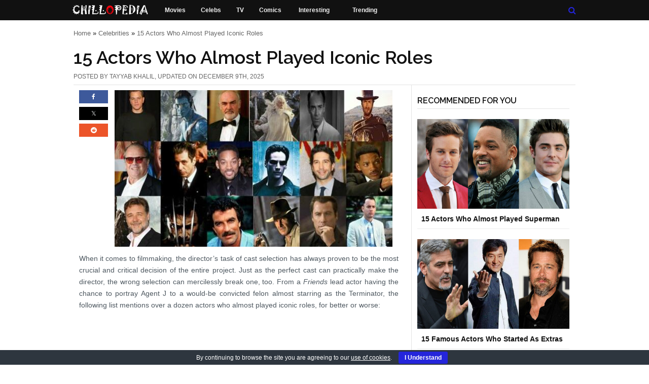

--- FILE ---
content_type: text/html; charset=UTF-8
request_url: https://chillopedia.com/15-actors-who-almost-played-iconic-roles/
body_size: 17754
content:
<!DOCTYPE html>
<html dir="ltr" lang="en-US">
    <meta charset="UTF-8" />
    <meta name="viewport" content="width=device-width, initial-scale=1.0" />	
    <title>15 Actors Who Almost Played Iconic Roles</title>
            <style>body,html{font-family:verdana,arial,tahoma,sans-serif!important;font-size:9pt!important;margin:0!important;line-height:16pt!important;width:100%!important;}body{background:#fff;color:#111;padding:0;margin:0;font-weight:400;font-style:normal;line-height:1.5;position:relative;cursor:auto;font-family:verdana,arial,tahoma,sans-serif!important;font-size:9pt!important;margin:0!important;line-height:16pt!important;width:100%!important;}#head{overflow:hidden;margin:0;padding:0;color:#111;background-color:#111}#menu{width:auto;max-width:990px;margin:0 auto;padding:0}.hide-for-large-and-medium{display:none}.slicknav_menu{font-size:16px;font-family:Raleway,sans-serif;box-sizing:border-box;padding:5px}.slicknav_btn{margin:5px 5px 6px;text-decoration:none;text-shadow:0 1px 1px red;-webkit-border-radius:4px;-moz-border-radius:4px;border-radius:4px;background-color:#111;position:relative;display:block;vertical-align:middle;float:right;padding:.438em .625em;line-height:1.125em;cursor:pointer}.slicknav_nav{color:#fff;margin:0;padding:0;font-size:.875em;list-style:none;overflow:hidden}#box{margin:0 auto;padding:0;float:none;overflow:hidden;clear:both;background:#fff;display:block;position:relative}#content,.single-content-row{max-width:990px!important;margin:0 auto}.row{width:100%;max-width:62.5em;margin:0 auto}.page-container,.index-container{max-width:630px}.small-12{width:100%}.columns{position:relative;padding-left:.9375em;padding-right:.9375em;float:left;padding-left:.9375em;padding-right:.9375em;width:100%;float:left}#content .single{padding:25px 0;margin:0!important;max-width:630px}.sidebar-container{min-width:300px;box-sizing:content-box;border-left: 1px solid #e3e3e3}button#euCookieAcceptWP{margin:0 10px;line-height:20px;background:#2425DB;border:none;color:#fff;padding:2px 12px;border-radius:3px;cursor:pointer;font-size:12px;font-weight:700}#eu-cookie-bar{display:none;direction:ltr;color:#fff;min-height:20px;position:fixed;left:0;bottom:0;width:100%;z-index:99999;padding:3px 20px 2px;background-color:#2e363f;text-align:center;font-size:12px}@media only screen and (min-width:768px) and (max-width:2560px){#social_side_links{display:block!important}.slicknav_menu{display:none!important}}@media only screen and (min-width:64.063em){.large-9{width:75%}.columns{position:relative;padding-left:.9375em;padding-right:.9375em;float:left}}@media only screen and (min-width:40.063em){.medium-9{width:75%}.columns{position:relative;padding-left:.9375em;padding-right:.9375em;float:left}}@media only screen and (min-width:64.063em){.large-3{width:25%}}@media only screen and (min-width:64.063em){.large-7{width:58.33333%}}@media only screen and (min-width:64.063em){.large-5{width:41.66667%}}#menu-item-46351 a{padding:10px 15px!important}#menu-item-34164{min-width:106px}#menu-item-36166{min-width:78px}#menu-item-46351{min-width:184px}@media only screen and (min-width: 0px) and (max-width: 479px){header{position:fixed;width:100%;top:0px;z-index:999}#box{padding:47px 0 0 0!important}.search-title-h2{max-width:90%;line-height:1.5}.page-container .single h1{padding:25px 0 5px 0!important}.author-container-in-author-archive h1{padding:0 0 10px 0!important;}.author-description-in-author-archive{font-size:13px!important;min-height:125px;overflow-wrap:break-word}.author-container-in-author-archive{padding:20px 20px 75px!important}#ad-container2,#ad-container3{min-height:280px!important;padding:20px 0}#ad-container1{min-height:280px!important;padding:0 0 40px}.social-shares-block-shortcode{height:30px!important}.post-content-container{padding:0 10px!important;max-width:93%!important}.single-content-row .single{margin:0!important;padding:0!important}#breadcrumbs{padding:0 10px 0 12px !important;min-height:30px!important;letter-spacing:1px;margin:0!important;font-size:14px!important}.post-top-info-main-container{padding-top:20px}#inf{border:none!important;min-height:42.66px;margin:0!important;font-size:14px!important;padding:0 10px!important}.post-top-info-main-container h1{line-height:1.5;min-height:38px!important;padding:0 0 0 10px !important;font-size:1.6rem;margin:20px 0!important}.first-image-adjustment{max-width:100%!important;height:auto!important;max-height:338px;min-height:194px;padding:0!important;margin-top:0}#megaMenu-sticky-wrapper{display:none!important}header,#head,#menu{min-height:47px!important}}.search-menu-container .nav-over{display:none}.skip{position:absolute;top:-1000px;left:-1000px;height:1px;width:1px;text-align:left;overflow:hidden}#menu-mother-menu li{float:left;margin-right:30px}@media(min-width:480px){.author-description-in-author-archive{padding:15px 0 0 0;font-size:1.2em!important}.single-content-row .post-content-container .single{padding:10px 0!important}#ad-container1,#ad-container2,#ad-container3{min-height:360px!important;padding:20px 0}.post-title-heading{min-height:45px}#breadcrumbs{min-height:21px}.first-image-adjustment{width:548px!important;height:auto!important;max-height:338px;padding:0!important;margin-top:0}header,#head,#menu{height:40px}}.social-shares-block-shortcode{min-height:30px;min-width:57px}#megaMenu.megaResponsive ul.megaMenu > li.menu-item{background:#111!important;height:39px}.single-content-row{display:flex;flex-direction:row}.post-content-container{position:relative;max-width:630px;padding-left:11px;padding-right:25px}.single-sidebar-border-container{border-left:1px solid #e3e3e3;padding-left:.9375em;padding-right:.9375em}.single-sidebar-container{max-width:300px}.recent-posts-sidebar-widget{min-height:500px}.global-listing-container .single{border-bottom:1px solid #e3e3e3;padding-bottom:25px}.author-container-in-author-archive{max-width:1030px;padding:20px 20px 100px;position:relative;margin:0 auto;min-height:212px}.author-gravatar-in-author-archive img{float:left;margin-right:15px;width:150px;height:150px}.author-description-in-author-archive{margin-left:165px;line-height:1.6em!important;color:#4e5860}.archive-container .single{padding:35px 0!important}.archive-sidebar-container{padding-top: 40px}.single-sidebar-border-container h3{padding-top:20px !important}.author-sidebar-container{padding-top: 5px}.search-sidebar-container{padding-top: 25px}.page-sidebar-container{padding-top:50px}.search-container .single,.author-container .single{padding:35px 0!important}.search-container .single:first-of-type,.author-container .single:first-of-type{padding-top:25px!important}.page-container h1{padding: 0 0 5px 0;border-bottom:1px solid #e3e3e3}.single p{text-align:justify;font-size:1.2em!important;line-height:1.6em!important;color:#4e5860}#content .single p{margin:12px 0}.search-title-h2{padding:10px 0 25px 0}.search-container h1{padding:0!important}.search-container{padding:20px 0 0 0}h1{font-size:3rem!important;line-height:1.25!important;font-family:Raleway,sans-serif;margin:0!important}.inf{text-transform:uppercase;font-size:12px;padding:5px 0;border-bottom:1px solid #e3e3e3;color:#666}.index-sidebar-container{padding-top:20px}.nf-container{padding-top:20px}</style>
        <link rel="preconnect" href="https://fonts.googleapis.com" />
    <link rel="preconnect" href="https://fonts.gstatic.com" crossorigin />
    <!-- Google Font Start -->
    <link
        rel="preload"
        href="https://fonts.googleapis.com/css2?family=Raleway:wght@300;400;500;600&display=swap"
        as="style"
        onload="this.onload = null;this.rel = 'stylesheet'"
        />
    <noscript>
    <link
        href="https://fonts.googleapis.com/css2?family=Raleway:wght@300;400;500;600&display=swap"
        rel="stylesheet"
        type="text/css"
        />
    </noscript>
    <!-- Google Font End -->
        <!-- Stylesheet Start -->
    <link
        rel="preload"
        href="/wp-content/themes/chillopedia-theme/style.css?v=291"
        as="style"
        onload="this.onload = null;this.rel = 'stylesheet'"
        />
    <noscript>
    <link
        href="/wp-content/themes/chillopedia-theme/style.css?v=291"
        rel="stylesheet"
        type="text/css"
        />
    </noscript>
    <!-- Stylesheet End --> 

        <link rel="alternate" type="application/rss+xml" title="Chillopedia RSS Feed" href="https://chillopedia.com/feed/" />
    <link rel="shortcut icon" href="/favicon.ico" type="image/vnd.microsoft.icon" />
    <link rel="icon" href="/favicon.ico" type="image/x-ico" />
    <meta name='robots' content='index, follow, max-image-preview:large, max-snippet:-1, max-video-preview:-1' />
	<style>img:is([sizes="auto" i], [sizes^="auto," i]) { contain-intrinsic-size: 3000px 1500px }</style>
	<!-- Google tag (gtag.js) consent mode dataLayer added by Site Kit -->
<script type="text/javascript" id="google_gtagjs-js-consent-mode-data-layer">
/* <![CDATA[ */
window.dataLayer = window.dataLayer || [];function gtag(){dataLayer.push(arguments);}
gtag('consent', 'default', {"ad_personalization":"denied","ad_storage":"denied","ad_user_data":"denied","analytics_storage":"denied","functionality_storage":"denied","security_storage":"denied","personalization_storage":"denied","region":["AT","BE","BG","CH","CY","CZ","DE","DK","EE","ES","FI","FR","GB","GR","HR","HU","IE","IS","IT","LI","LT","LU","LV","MT","NL","NO","PL","PT","RO","SE","SI","SK"],"wait_for_update":500});
window._googlesitekitConsentCategoryMap = {"statistics":["analytics_storage"],"marketing":["ad_storage","ad_user_data","ad_personalization"],"functional":["functionality_storage","security_storage"],"preferences":["personalization_storage"]};
window._googlesitekitConsents = {"ad_personalization":"denied","ad_storage":"denied","ad_user_data":"denied","analytics_storage":"denied","functionality_storage":"denied","security_storage":"denied","personalization_storage":"denied","region":["AT","BE","BG","CH","CY","CZ","DE","DK","EE","ES","FI","FR","GB","GR","HR","HU","IE","IS","IT","LI","LT","LU","LV","MT","NL","NO","PL","PT","RO","SE","SI","SK"],"wait_for_update":500};
/* ]]> */
</script>
<!-- End Google tag (gtag.js) consent mode dataLayer added by Site Kit -->

	<!-- This site is optimized with the Yoast SEO plugin v26.7 - https://yoast.com/wordpress/plugins/seo/ -->
	<meta name="description" content="From having the chance to portray Agent J to almost starring as Terminator, here are the 15 actors who almost played iconic roles." />
	<link rel="canonical" href="https://chillopedia.com/15-actors-who-almost-played-iconic-roles/" />
	<meta property="og:locale" content="en_US" />
	<meta property="og:type" content="article" />
	<meta property="og:title" content="15 Actors Who Almost Played Iconic Roles" />
	<meta property="og:description" content="From having the chance to portray Agent J to almost starring as Terminator, here are the 15 actors who almost played iconic roles." />
	<meta property="og:url" content="https://chillopedia.com/15-actors-who-almost-played-iconic-roles/" />
	<meta property="og:site_name" content="Chillopedia" />
	<meta property="article:publisher" content="https://www.facebook.com/chillopedia" />
	<meta property="article:author" content="https://www.facebook.com/tadoubleyab" />
	<meta property="article:published_time" content="2014-10-11T09:46:48+00:00" />
	<meta property="article:modified_time" content="2025-12-09T06:26:59+00:00" />
	<meta property="og:image" content="https://chillopedia.com/wp-content/uploads/2014/10/actors-who-almost-played-iconic-roles.jpg" />
	<meta property="og:image:width" content="550" />
	<meta property="og:image:height" content="325" />
	<meta property="og:image:type" content="image/jpeg" />
	<meta name="author" content="Tayyab Khalil" />
	<meta name="twitter:card" content="summary_large_image" />
	<meta name="twitter:creator" content="@chillopedia" />
	<meta name="twitter:site" content="@chillopedia" />
	<meta name="twitter:label1" content="Written by" />
	<meta name="twitter:data1" content="Tayyab Khalil" />
	<meta name="twitter:label2" content="Est. reading time" />
	<meta name="twitter:data2" content="15 minutes" />
	<script type="application/ld+json" class="yoast-schema-graph">{"@context":"https://schema.org","@graph":[{"@type":"Article","@id":"https://chillopedia.com/15-actors-who-almost-played-iconic-roles/#article","isPartOf":{"@id":"https://chillopedia.com/15-actors-who-almost-played-iconic-roles/"},"author":{"name":"Tayyab Khalil","@id":"https://chillopedia.com/#/schema/person/7030fe09b2e74b9f53fea50c105ba776"},"headline":"15 Actors Who Almost Played Iconic Roles","datePublished":"2014-10-11T09:46:48+00:00","dateModified":"2025-12-09T06:26:59+00:00","mainEntityOfPage":{"@id":"https://chillopedia.com/15-actors-who-almost-played-iconic-roles/"},"wordCount":2848,"commentCount":0,"image":{"@id":"https://chillopedia.com/15-actors-who-almost-played-iconic-roles/#primaryimage"},"thumbnailUrl":"https://chillopedia.com/wp-content/uploads/2014/10/actors-who-almost-played-iconic-roles.jpg","keywords":["Cornerstone Content","Featured on Homepage"],"articleSection":["Celebrities"],"inLanguage":"en-US","potentialAction":[{"@type":"CommentAction","name":"Comment","target":["https://chillopedia.com/15-actors-who-almost-played-iconic-roles/#respond"]}]},{"@type":"WebPage","@id":"https://chillopedia.com/15-actors-who-almost-played-iconic-roles/","url":"https://chillopedia.com/15-actors-who-almost-played-iconic-roles/","name":"15 Actors Who Almost Played Iconic Roles","isPartOf":{"@id":"https://chillopedia.com/#website"},"primaryImageOfPage":{"@id":"https://chillopedia.com/15-actors-who-almost-played-iconic-roles/#primaryimage"},"image":{"@id":"https://chillopedia.com/15-actors-who-almost-played-iconic-roles/#primaryimage"},"thumbnailUrl":"https://chillopedia.com/wp-content/uploads/2014/10/actors-who-almost-played-iconic-roles.jpg","datePublished":"2014-10-11T09:46:48+00:00","dateModified":"2025-12-09T06:26:59+00:00","author":{"@id":"https://chillopedia.com/#/schema/person/7030fe09b2e74b9f53fea50c105ba776"},"description":"From having the chance to portray Agent J to almost starring as Terminator, here are the 15 actors who almost played iconic roles.","breadcrumb":{"@id":"https://chillopedia.com/15-actors-who-almost-played-iconic-roles/#breadcrumb"},"inLanguage":"en-US","potentialAction":[{"@type":"ReadAction","target":["https://chillopedia.com/15-actors-who-almost-played-iconic-roles/"]}]},{"@type":"ImageObject","inLanguage":"en-US","@id":"https://chillopedia.com/15-actors-who-almost-played-iconic-roles/#primaryimage","url":"https://chillopedia.com/wp-content/uploads/2014/10/actors-who-almost-played-iconic-roles.jpg","contentUrl":"https://chillopedia.com/wp-content/uploads/2014/10/actors-who-almost-played-iconic-roles.jpg","width":550,"height":325,"caption":"Actors Who Almost Played Iconic Roles"},{"@type":"BreadcrumbList","@id":"https://chillopedia.com/15-actors-who-almost-played-iconic-roles/#breadcrumb","itemListElement":[{"@type":"ListItem","position":1,"name":"Home","item":"https://chillopedia.com/"},{"@type":"ListItem","position":2,"name":"Celebrities","item":"https://chillopedia.com/category/celebs/"},{"@type":"ListItem","position":3,"name":"15 Actors Who Almost Played Iconic Roles"}]},{"@type":"WebSite","@id":"https://chillopedia.com/#website","url":"https://chillopedia.com/","name":"Chillopedia","description":"Movies, Celebs, TV, Comics","potentialAction":[{"@type":"SearchAction","target":{"@type":"EntryPoint","urlTemplate":"https://chillopedia.com/?s={search_term_string}"},"query-input":{"@type":"PropertyValueSpecification","valueRequired":true,"valueName":"search_term_string"}}],"inLanguage":"en-US"},{"@type":"Person","@id":"https://chillopedia.com/#/schema/person/7030fe09b2e74b9f53fea50c105ba776","name":"Tayyab Khalil","description":"Tayyab is filled with passion for writing. He also sketches in his free time and currently pursues bachelors degree in Mechanical Engineering from HITEC University, Taxila.","sameAs":["https://www.facebook.com/tadoubleyab"],"url":"https://chillopedia.com/author/tayyab/"}]}</script>
	<!-- / Yoast SEO plugin. -->


<link rel='dns-prefetch' href='//www.googletagmanager.com' />
<link rel='dns-prefetch' href='//pagead2.googlesyndication.com' />
<link rel='dns-prefetch' href='//fundingchoicesmessages.google.com' />
<meta name="generator" content="Site Kit by Google 1.170.0" />
<!-- Google AdSense meta tags added by Site Kit -->
<meta name="google-adsense-platform-account" content="ca-host-pub-2644536267352236">
<meta name="google-adsense-platform-domain" content="sitekit.withgoogle.com">
<!-- End Google AdSense meta tags added by Site Kit -->

<!-- Google AdSense snippet added by Site Kit -->
<script type="text/javascript" async="async" src="https://pagead2.googlesyndication.com/pagead/js/adsbygoogle.js?client=ca-pub-4572619753046144&amp;host=ca-host-pub-2644536267352236" crossorigin="anonymous"></script>

<!-- End Google AdSense snippet added by Site Kit -->
            <script data-ad-client="ca-pub-4572619753046144" async src="https://pagead2.googlesyndication.com/pagead/js/adsbygoogle.js"></script>	    
            	
</head>
<body>
            <a href="#content" class="skip">Skip to main content</a>
       
    <header>
        <div id="head"> 
            <div id="menu"> 
                <div class="slicknav_menu" style="width:100%">
                    <a href="#" aria-label="Mobile Menu Toggle" aria-haspopup="true" tabindex="0" class="slicknav_btn slicknav_collapsed" style="outline: none;">
                        <span class="slicknav_menutxt"></span>
                        <span class="slicknav_icon slicknav_no-text">
                            <span class="slicknav_icon-bar"></span>
                            <span class="slicknav_icon-bar"></span>
                            <span class="slicknav_icon-bar"></span>                             
                        </span>
                    </a>
                    <ul class="slicknav_nav slicknav_hidden" aria-hidden="true" role="menu" style="display: none;">
                        <li><a href="/category/movies-section/" role="menuitem" tabindex="-1">Movies</a></li>
                        <li><a href="/category/celebs/" role="menuitem" tabindex="-1">Celebs</a></li>
                        <li><a href="/category/tv/" role="menuitem" tabindex="-1">TV</a></li>
                        <li><a href="/category/comics/" role="menuitem" tabindex="-1">Comics</a></li>
                        <li><a href="/category/interesting/" role="menuitem" tabindex="-1">Interesting</a></li>
                        <li><a href="/most-popular-posts/" role="menuitem" tabindex="-1">Trending</a></li>
                    </ul>
                </div>                 
                <div id="megaMenu-sticky-wrapper" >
                    <nav id="megaMenu" class="megaMenuContainer wpmega-preset-none megaResponsive megaResponsiveToggle wpmega-withjs megaMenuOnHover megaFullWidth megaMenuHorizontal wpmega-noconflict megaMenu-withjs ubermenu-sticky">
                        <ul id="menu-mother-menu" class="megaMenu">
                            <li id="menu-item-46351" class="chillo-header-logo menu-item menu-item-type-custom menu-item-object-custom ss-nav-menu-item-0 ss-nav-menu-item-depth-0 ss-nav-menu-reg um-flyout-align-center ss-nav-menu-with-img ss-nav-menu-notext">
                                <a href="/">
                                    <img loading="lazy" class="um-img um-img-noresize" width="154" height="23" src="/wp-content/themes/chillopedia-theme/images/chillopedia-logo.png" alt="Chillopedia - Engineering The Difference" title="Chillopedia - Engineering The Difference" />
                                </a>
                            </li>
                            <li id="menu-item-34162" class="menu-item menu-item-type-post_type menu-item-object-page ss-nav-menu-item-2 ss-nav-menu-item-depth-0 ss-nav-menu-reg um-flyout-align-center ss-nav-menu-with-icon"><a href="/category/movies-section/"><span class="wpmega-link-title"> Movies</span></a></li>
                            <li id="menu-item-34161" class="menu-item menu-item-type-post_type menu-item-object-page ss-nav-menu-item-2 ss-nav-menu-item-depth-0 ss-nav-menu-reg um-flyout-align-center ss-nav-menu-with-icon"><a href="/category/celebs/"><span class="wpmega-link-title"> Celebs</span></a></li>	
                            <li id="menu-item-35163" class="menu-item menu-item-type-post_type menu-item-object-page ss-nav-menu-item-2 ss-nav-menu-item-depth-0 ss-nav-menu-reg um-flyout-align-center ss-nav-menu-with-icon"><a href="/category/tv/"><span class="wpmega-link-title"> TV</span></a></li>
                            <li id="menu-item-36166" class="menu-item menu-item-type-post_type menu-item-object-page ss-nav-menu-item-2 ss-nav-menu-item-depth-0 ss-nav-menu-reg um-flyout-align-center ss-nav-menu-with-icon"><a href="/category/comics/"><span class="wpmega-link-title"> Comics</span></a></li>
                            <li id="menu-item-34164" class="menu-item menu-item-type-post_type menu-item-object-page ss-nav-menu-item-2 ss-nav-menu-item-depth-0 ss-nav-menu-reg um-flyout-align-center ss-nav-menu-with-icon"><a href="/category/interesting/"><span class="wpmega-link-title"> Interesting</span></a></li>
                            <li id="menu-item-34187" class="menu-item menu-item-type-post_type menu-item-object-page ss-nav-menu-item-2 ss-nav-menu-item-depth-0 ss-nav-menu-reg um-flyout-align-center ss-nav-menu-with-icon"><a href="/most-popular-posts/"><span class="wpmega-link-title"> Trending</span></a></li>
                            <li id="menu-item-48529" class="header-search-image-top-menu google-search-field menu-item menu-item-type-custom menu-item-object-custom menu-item-has-children mega-with-sub ss-nav-menu-item-5 ss-nav-menu-item-depth-0 ss-nav-menu-mega ss-nav-menu-mega-fullWidth ss-nav-menu-mega-alignCenter ss-nav-menu-mega-floatRight ss-nav-menu-with-img ss-nav-menu-notext ss-nav-menu-nolink ss-override">
                                <div class="wpmega-nonlink uberClearfix">
                                    <div class="header-search-image-container">
                                        <a title="Search" href="#">
                                            <span class="fa fa-search"></span>
                                        </a>
                                    </div>
                                </div>
                            </li>
                        </ul>
                    </nav>
                </div>                
                <ul id="mobile-menu" class="hide-for-large-and-medium">
                    <li><a href="/category/movies-section/">Movies</a></li>
                    <li><a href="/category/celebs/">Celebs</a></li>
                    <li><a href="/category/tv/">TV</a></li>
                    <li><a href="/category/comics/">Comics</a></li>
                    <li><a href="/category/interesting/">Interesting</a></li>
                    <li><a href="/most-popular-posts/">Trending</a></li>
                    <li class="header-search-mobile"><a href="#">Search</a></li>
                </ul>
            </div>           
        </div>
    </header>
    <div class="search-menu-container">
        <div class="nav-over transition nav-show">
            <div class="container transition search">
                <form method="get" action="/?s=" class="search-field">
                    <span class="fa fa-search search-icon-input"></span>
                    <input class="search-input-popup" name="s" type="text" placeholder="Search a keyword..." autocomplete="off">
                </form>
            </div>
        </div>
    </div>   <div id="box">
    <!-- BEGIN content -->  
    <main id="content" role="main"> 
        <div class="post-top-info-main-container">
            <p id="breadcrumbs"><span><span><a href="https://chillopedia.com/">Home</a></span> » <span><a href="https://chillopedia.com/category/celebs/">Celebrities</a></span> » <span class="breadcrumb_last" aria-current="page">15 Actors Who Almost Played Iconic Roles</span></span></p>            <h1 class="post-title-heading">15 Actors Who Almost Played Iconic Roles</h1>
                        <div id="inf" class="inf">
                POSTED BY <a class="single-author-link" href="https://chillopedia.com/author/tayyab/">Tayyab Khalil</a>, UPDATED ON December 9th, 2025                
            </div>  
        </div>
        <div class="single-content-row">
            <div class="post-content-container">            
                                    <article class="single"> 
                        <div class="social-shares-block-shortcode">  <div class="facebook-shares-count-shortcode"><a target="_blank" title="Share on Facebook" href="https://www.facebook.com/share.php?u=https%3A%2F%2Fchillopedia.com%2F15-actors-who-almost-played-iconic-roles%2F&amp;t=15+Actors+Who+Almost+Played+Iconic+Roles"><span class="fa fa-facebook socicon-facebook-small-shortcode"></span></a></div> <div class="twitter-shares-count-shortcode"><a target='_blank' title='Tweet' href='https://twitter.com/share?url=https%3A%2F%2Fchillopedia.com%2F15-actors-who-almost-played-iconic-roles%2F'><span class='fa fa-twitter socicon-twitter-small-shortcode'></span></a></div><div class="reddit-shares-count-shortcode">  <a target="_blank" title="Share on Reddit" href="https://reddit.com/submit?url=https%3A%2F%2Fchillopedia.com%2F15-actors-who-almost-played-iconic-roles%2F&amp;title=15+Actors+Who+Almost+Played+Iconic+Roles"><span class="fa fa-reddit socicon-reddit-small-shortcode"></span></a></div> </div> 
                        <div class="texty">
                                                                        <img decoding="async" class="alignnone size-post-title-image wp-image-84522 first-image-adjustment st-fi-placement" src="https://chillopedia.com/wp-content/uploads/2014/10/actors-who-almost-played-iconic-roles-548x309.jpg" alt="Actors Who Almost Played Iconic Roles" title="15 Actors Who Almost Played Iconic Roles" width="548" height="309" />
                                            <p>When it comes to filmmaking, the director’s task of cast selection has always proven to be the most crucial and critical decision of the entire project. Just as the perfect cast can practically make the director, the wrong selection can mercilessly break one, too. From a <em>Friends</em> lead actor having the chance to portray Agent J to a would-be convicted felon almost starring as the Terminator, the following list mentions over a dozen actors who almost played iconic roles, for better or worse:
<p>&nbsp;<div id="ad-container1" style="text-align: center;">
                           		<script async src="https://pagead2.googlesyndication.com/pagead/js/adsbygoogle.js"></script>
								<!-- Chill_post_content_square -->
								<ins class="adsbygoogle"
									 style="display:block"
									 data-ad-client="ca-pub-4572619753046144"
									 data-ad-slot="7805611943"
									 data-ad-format="auto"
									 data-full-width-responsive="true"></ins>
								<script>
									 (adsbygoogle = window.adsbygoogle || []).push({});
								</script>
                            </div>
<h2><strong>15. Tom Selleck Was Almost Indiana Jones (Indiana Jones Franchise)</strong></h2>
<div id="attachment_84524" style="width: 610px" class="wp-caption alignnone"><img fetchpriority="high" decoding="async" aria-describedby="caption-attachment-84524" class="size-horizontal-post-image wp-image-84524" src="https://chillopedia.com/wp-content/uploads/2014/10/Tom-Selleck-Was-Almost-Indiana-Jones-600x338.jpg" alt="Tom Selleck Indiana Jones" width="600" height="338" srcset="https://chillopedia.com/wp-content/uploads/2014/10/Tom-Selleck-Was-Almost-Indiana-Jones.jpg 600w, https://chillopedia.com/wp-content/uploads/2014/10/Tom-Selleck-Was-Almost-Indiana-Jones-548x309.jpg 548w" sizes="(max-width: 600px) 100vw, 600px" /><p id="caption-attachment-84524" class="wp-caption-text">Image Copyright: AP/Lucas Films</p></div>
<p>Even to this day, Steven Spielberg’s 1981 action-adventure film <em>Indiana Jones and the Raiders of the L</em><em>ost Ark </em>remains one of the highest-grossing films of all time. Having won multiple Academy Awards, a lot of the success of the first film of the franchise can be attributed to the <a href="https://chillopedia.com/best-harrison-ford-movies/" target="_blank" rel="noopener noreferrer">lead actor, Harrison Ford</a>. However, things could have taken a different road entirely if story writer George Lucas had intervened.
<p>Director Spielberg intended to cast Ford from the very beginning, but Lucas disagreed as he believed that the role should be played by an actor with comparatively less amount of fame. Though Tom Selleck was offered the role after his audition, he dropped out of the project due to his involvement in the <em>Magnum, P.I.</em> television series. The fallout convinced Lucas to agree with <a href="https://chillopedia.com/best-steven-spielberg-movies/" target="_blank" rel="noopener">Steven Spielberg’s decision</a> to cast Ford, and the rest is history.<div id="ad-container2" style="text-align: center;">
                            <script async src="https://pagead2.googlesyndication.com/pagead/js/adsbygoogle.js"></script>
							<!-- Chill_post_content_square_second -->
							<ins class="adsbygoogle"
								 style="display:block"
								 data-ad-client="ca-pub-4572619753046144"
								 data-ad-slot="1971859007"
								 data-ad-format="auto"
								 data-full-width-responsive="true"></ins>
							<script>
								 (adsbygoogle = window.adsbygoogle || []).push({});
							</script>
                            </div>
<p>&nbsp;
<h2><strong>14. Jim Carrey Was Almost Jack Sparrow (Pirates of the Caribbean Series)</strong></h2>
<p><img decoding="async" class="alignnone size-horizontal-post-image wp-image-84525" src="https://chillopedia.com/wp-content/uploads/2014/10/Jim-Carrey-Was-Almost-Jack-Sparrow-600x338.jpg" alt="Jim Carrey Was Almost Jack Sparrow" width="600" height="338" srcset="https://chillopedia.com/wp-content/uploads/2014/10/Jim-Carrey-Was-Almost-Jack-Sparrow.jpg 600w, https://chillopedia.com/wp-content/uploads/2014/10/Jim-Carrey-Was-Almost-Jack-Sparrow-548x309.jpg 548w" sizes="(max-width: 600px) 100vw, 600px" />
<p>If there is one role that truly exemplifies the cunningness of <a href="https://chillopedia.com/best-johnny-depp-movies-of-all-time/" target="_blank" rel="noopener noreferrer">Johnny Depp in terms of acting</a> on so many different levels, it is none other than Captain Jack Sparrow. Having played the iconic pirate in four films to date, the fans still cannot have enough of the theatricality of <em>The Pirates of the Caribbean</em>. Though <a href="https://chillopedia.com/15-best-jim-carrey-movies-of-all-time/" target="_blank" rel="noopener">Jim Carrey</a> could have been able to pull off the character to an even greater height, the actor could not settle due to his scheduling conflicts with Bruce Almighty.
<p>Due to the comedic presentation of Carrey that could have made the character of Captain Sparrow more enthralling, it can be safely said that things could have taken a greater leap but by looking at the big picture, it happened for the very best since the actor has never been too fond of reprising his roles in sequels; thus eliminating even the slightest chances of <em>The Curse of the Black Pearl</em> is the first part of the series.
<p>&nbsp;
<h2><strong>13. Jack Nicholson Was Almost Michael Corleone (The Godfather Saga)</strong></h2>
<p><img decoding="async" class="alignnone size-horizontal-post-image wp-image-84526" src="https://chillopedia.com/wp-content/uploads/2014/10/Jack-Nicholson-Was-Almost-Michael-Corleone-600x338.jpg" alt="Jack Nicholson Almost Played Iconic Role of Michael Corleone" width="600" height="338" srcset="https://chillopedia.com/wp-content/uploads/2014/10/Jack-Nicholson-Was-Almost-Michael-Corleone.jpg 600w, https://chillopedia.com/wp-content/uploads/2014/10/Jack-Nicholson-Was-Almost-Michael-Corleone-548x309.jpg 548w" sizes="(max-width: 600px) 100vw, 600px" />
<p>There is no denying that <a href="https://chillopedia.com/best-jack-nicholson-movies/" target="_blank" rel="noopener noreferrer">John Joseph Nicholson</a> has worked from his heart and soul to give all he can to his career, which has spanned fifty-six years now. He climbed the ladder of success and has three Academy Awards and six Golden Globes under his belt to prove that he is one of the most gifted actors of all time. From the romantic Frank Chambers to the psychotic Joker, Nicholson has played a variety of roles, but possibly the biggest one he could have played was that of Michael Corleone from <em>The Godfather</em> and its sequels.
<p>Director Francis Ford Coppola strongly believed that the role of Italian-American Don Vito Corleone’s youngest son, Michael, should be portrayed by someone unknown to the audience, as opposed to Paramount Pictures’ desire for someone popular. Once offered to Nicholson, the actor turned it down, believing that:
<blockquote>
<p>“Indians should play roles written for Indians and Italians should do the same.&#8221;
</blockquote>
<p>The role was then accepted by the newcomer <a href="https://chillopedia.com/15-best-al-pacino-movies-of-all-time/" target="_blank" rel="noopener noreferrer">Al Pacino</a>, who looked Italian-American to Coppola.
<p>&nbsp;
<h2><strong>12. Russell Crowe Was Almost Wolverine (The X-Men Series)</strong></h2>
<div id="attachment_84527" style="width: 610px" class="wp-caption alignnone"><img loading="lazy" decoding="async" aria-describedby="caption-attachment-84527" class="size-horizontal-post-image wp-image-84527" src="https://chillopedia.com/wp-content/uploads/2014/10/Russell-Crowe-Was-Almost-Wolverine-600x338.jpg" alt="Russell Crowe Almost Played Iconic Role of Wolverine" width="600" height="338" srcset="https://chillopedia.com/wp-content/uploads/2014/10/Russell-Crowe-Was-Almost-Wolverine.jpg 600w, https://chillopedia.com/wp-content/uploads/2014/10/Russell-Crowe-Was-Almost-Wolverine-548x309.jpg 548w" sizes="auto, (max-width: 600px) 100vw, 600px" /><p id="caption-attachment-84527" class="wp-caption-text">Image Source: Pure People / IMDb</p></div>
<p>When director Bryan Singer was in search of actors who could pull off the roles of mutants from Marvel Comics, the New Zealand actor Russell Crowe was his first choice for the main role of James Howlett, aka Wolverine. However, when the salary demands of the actor were not being satisfied, negotiations were canceled, and Crowe turned down the role but did Singer a huge favor by recommending then-unknown Australian actor Hugh Jackman for the role.
<p>Despite being cast three weeks into the shooting, the suggestion indeed proved to be extremely fruitful as <a href="https://chillopedia.com/best-hugh-jackman-movies-of-all-time/" target="_blank" rel="noopener">Hugh Jackman delivered a promising performance</a> that matched the ferocity and essence of the comic book character. Jackman owes a great deal to Crowe, as he stated:
<blockquote>
<p>&#8220;Bryan Singer asked Rusty to do Wolverine, and he said, &#8216;Nah mate I&#8217;ve just done <em>Gladiator</em>, it&#8217;s not for me but you should look at this guy.&#8221; 
</blockquote>
<p>Jackman recently portrayed the role of Wolverine for the seventh time in <a href="https://www.imdb.com/title/tt1877832/" target="_blank" rel="noopener noreferrer">X-Men: Days of Future Past</a><em>.</em>
<p>&nbsp;
<h2><strong>11. John Travolta Was Almost Forrest Gump (Forrest Gump)</strong></h2>
<p><img loading="lazy" decoding="async" class="alignnone size-horizontal-post-image wp-image-84529" src="https://chillopedia.com/wp-content/uploads/2014/10/John-Travolta-Was-Almost-Forrest-Gump-600x338.jpg" alt="John Travolta Forrest Gump" width="600" height="338" srcset="https://chillopedia.com/wp-content/uploads/2014/10/John-Travolta-Was-Almost-Forrest-Gump.jpg 600w, https://chillopedia.com/wp-content/uploads/2014/10/John-Travolta-Was-Almost-Forrest-Gump-548x309.jpg 548w" sizes="auto, (max-width: 600px) 100vw, 600px" />
<p>After achieving a credible amount of success from the 1994 comedy crime film <em>Pulp Fiction</em>, <a href="https://chillopedia.com/best-john-travolta-movies-of-all-time/" target="_blank" rel="noopener">John Travolta became a hot commodity in Hollywood</a>. Fresh from the role of raunchy hitman Vincent Vega, the famed actor was offered the role of the physically and mentally challenged Forrest Gump by director Robert Zemeckis. Judging the competency of the film revolving around such a character, Travolta declined the role and it was passed to Tom Hanks.
<p>The actor learned that one should not judge a book by its cover the hard way, as the movie became a massive hit and won six Academy Awards, including one for Best Picture and another for Best Actor by <a href="https://chillopedia.com/15-best-tom-hanks-movies-of-all-time/" target="_blank" rel="noopener noreferrer">Tom Hanks</a>. Travolta has regretted his decision and expressed on numerous occasions that turning down the role was a terrible mistake.
<p>&nbsp;
<h2><strong>10. Matt Damon Was Almost Jake Sully (Avatar Series)</strong></h2>
<p><img loading="lazy" decoding="async" class="alignnone size-horizontal-post-image wp-image-84530" src="https://chillopedia.com/wp-content/uploads/2014/10/Matt-Damon-Was-Almost-Jake-Sully-600x338.jpg" alt="Matt Damon Jake Sully" width="600" height="338" srcset="https://chillopedia.com/wp-content/uploads/2014/10/Matt-Damon-Was-Almost-Jake-Sully.jpg 600w, https://chillopedia.com/wp-content/uploads/2014/10/Matt-Damon-Was-Almost-Jake-Sully-548x309.jpg 548w" sizes="auto, (max-width: 600px) 100vw, 600px" />
<p>When filmmaking technology became advanced enough for <a href="https://chillopedia.com/most-difficult-directors-to-work-with-ever/" target="_blank" rel="noopener noreferrer">James Cameron</a> to make his vision of Avatar a reality, the director made the wise decision of casting Sam Worthington, a then-unknown actor who was living in his car, for the role of disabled former Marine Jake Sully to keep the budget down.
<p>Luck would strike Worthington as the film became the highest-grossing film of all time, and he signed to reprise the role for possible sequels, elevating his status to superstardom from a nobody.
<p>What might not be known to everybody is the fact that Cameron offered the same role to Matt Damon, who instantly declined it and later deeply regretted it as he revealed to Playboy, &#8220;I particularly wanted to work with James Cameron, and still do&#8230; He knew he was the star of that movie and that everyone was going to see it anyway.
<p>When he said:
<blockquote>
<p>&#8220;Look, I&#8217;m offering it to you, but if you say no, the movie doesn&#8217;t need you, I remember thinking, Oh God, not only do I have to say no because of scheduling, but he&#8217;s going to make a star out of some guy who&#8217;s going to start taking jobs from me later.&#8221;
</blockquote>
<p>&nbsp;
<h2><strong>9. Hugh Jackman Was Almost James Bond (James Bond Franchise)</strong></h2>
<p><img loading="lazy" decoding="async" class="alignnone size-horizontal-post-image wp-image-84531" src="https://chillopedia.com/wp-content/uploads/2014/10/Hugh-Jackman-Almost-Played-Iconic-Role-of-James-Bond-600x338.webp" alt="Hugh Jackman Almost Played Iconic Role of James Bond" width="600" height="338" srcset="https://chillopedia.com/wp-content/uploads/2014/10/Hugh-Jackman-Almost-Played-Iconic-Role-of-James-Bond-600x338.webp 600w, https://chillopedia.com/wp-content/uploads/2014/10/Hugh-Jackman-Almost-Played-Iconic-Role-of-James-Bond-548x309.webp 548w" sizes="auto, (max-width: 600px) 100vw, 600px" />
<p>Though he initially declined the offer, controversy ensued when <a href="https://chillopedia.com/best-daniel-craig-movies-of-all-time/" target="_blank" rel="noopener">Daniel Craig was finally cast</a> as the MI6 agent James Bond for the reboot of the franchise with Martin Campbell’s <em>Casino Royale</em>. Fans openly expressed their intense dislike and believed that the production team made a huge mistake. It would be Craig having the last laugh when he proved everyone wrong to the point of not only portraying it two more times but also becoming the highest-paid Bond actor of all time.
<p>Hugh Jackman – famous for his role as the mutant Wolverine &#8211; was initially offered the role but declined, fearing that his acting career would become limited, as he explained:
<blockquote>
<p>“My natural instinct is to keep as many doors open as possible.”
</blockquote>
<p>After witnessing the overwhelming reception Craig achieved by playing Agent 007, Jackman stated that he would have an opposite answer if offered the role again.
<blockquote>
<p>“I will just wait. The thing about Daniel is that he’s, what, 62 now, isn’t he?
</blockquote>
<p>He’s falling apart at the seams, Jackman explains to Digital Spy:
<blockquote>
<p>&#8220;So I just keep telling him, ‘I’m ready, whenever you want to let him go. The good thing is I also have a British passport.&#8221;
</blockquote>
<p>&nbsp;
<h2><strong>8. Sean Connery Was Almost Gandalf (The Lord of the Rings Series)</strong></h2>
<p><img loading="lazy" decoding="async" class="alignnone size-horizontal-post-image wp-image-84532" src="https://chillopedia.com/wp-content/uploads/2014/10/Sean-Connery-Was-Almost-Gandalf-600x338.jpg" alt="Sean Connery Gandalf" width="600" height="338" srcset="https://chillopedia.com/wp-content/uploads/2014/10/Sean-Connery-Was-Almost-Gandalf.jpg 600w, https://chillopedia.com/wp-content/uploads/2014/10/Sean-Connery-Was-Almost-Gandalf-548x309.jpg 548w" sizes="auto, (max-width: 600px) 100vw, 600px" />
<p>Without a shadow of a doubt, <a href="https://chillopedia.com/best-sean-connery-movies/" target="_blank" rel="noopener noreferrer">Sean Connery</a> has dedicated almost every ounce of his life to the art of acting and is one of the best actors alive today. The man can take any role and elevate his persona as a force to be reckoned with. When director Peter Jackson was deciding on the cast of the world imagined by J.R.R. Tolkien, his first option for the role of Gandalf the Grey was Connery.
<p>As difficult to believe it may be to believe, Connery was offered £19 million to portray the white wizard in the one-of-a-kind fantasy film. Once hesitant, the actor was offered fifteen percent of the trilogy’s box office earnings, which would have amounted to a ridiculously handsome amount of £283 million. However, the deal was still unable to attract Connery, who declined the role because he could not understand the script.
<p>The role of Gandalf the Grey was then passed over to Sir Ian McKellen, who portrayed the role in the Rings Trilogy as well as the Hobbit franchise. After seeing the movie, Connery stated:
<blockquote>
<p>“I read the book. I read the script. I saw the movie. I still don’t understand it.”
</blockquote>
<p>&nbsp;
<h2><strong>7. O.J. Simpson Was Almost The Terminator (The Terminator Series)</strong></h2>
<p><img loading="lazy" decoding="async" class="alignnone size-horizontal-post-image wp-image-84534" src="https://chillopedia.com/wp-content/uploads/2014/10/O-J-Simpson-Was-Almost-The-Terminator-600x338.jpg" alt="O.J. Simpson The Terminator" width="600" height="338" srcset="https://chillopedia.com/wp-content/uploads/2014/10/O-J-Simpson-Was-Almost-The-Terminator.jpg 600w, https://chillopedia.com/wp-content/uploads/2014/10/O-J-Simpson-Was-Almost-The-Terminator-548x309.jpg 548w" sizes="auto, (max-width: 600px) 100vw, 600px" />
<p>Directed by James Cameron, the 1984 science fiction action film <a href="https://www.imdb.com/title/tt0088247/" target="_blank" rel="noopener noreferrer">The Terminator</a> was truly a masterpiece. Starring none other than <a href="https://chillopedia.com/best-arnold-schwarzenegger-movies-of-all-time/" target="_blank" rel="noopener">Arnold Schwarzenegger</a> as the title character – a cyborg assassin disguised as a human sent back in time from the year 2029 &#8211; the movie remained dominant at the American box office for two weeks and practically kick-started the recognition of Cameron as a director.
<p>As far as the casting of the pivotal role was concerned, the studio had the retired American football player O.J. Simpson in mind, but Cameron was hesitant as he thought that he would not be believable as a killer.
<p>The irony of the scenario is the fact that Simpson was accused of killing his ex-wife, Nicole Brown Simpson, and her friend Ronald Goldman, though he was later acquitted, with the general belief that the jury made a mistake. Later in his life, the retired football player received 33 years of imprisonment due to being charged with armed robbery, kidnapping, and assault.
<p>&nbsp;
<h2><strong>6. Henry Fonda Was Almost The Man with No Name (The Dollars Trilogy)</strong></h2>
<p><img loading="lazy" decoding="async" class="alignnone size-horizontal-post-image wp-image-84535" src="https://chillopedia.com/wp-content/uploads/2014/10/Henry-Fonda-Was-Almost-The-Man-with-No-Name-600x338.jpg" alt="Henry Fonda The Man with No Name" width="600" height="338" srcset="https://chillopedia.com/wp-content/uploads/2014/10/Henry-Fonda-Was-Almost-The-Man-with-No-Name.jpg 600w, https://chillopedia.com/wp-content/uploads/2014/10/Henry-Fonda-Was-Almost-The-Man-with-No-Name-548x309.jpg 548w" sizes="auto, (max-width: 600px) 100vw, 600px" />
<p>Throughout his professional movie career, which has amazingly spanned more than five decades, Henry Fonda solidified his image of a western cowboy. Having played one in more than twenty films, with the most notable one being <em>Once Upon a Time in the West,</em> which was directed by Sergio Leone, Fonda could play the role so many times and still perform better than the last one.
<p>However, Fonda may have starred as a cowboy in several films, but he missed his chance to play the <a href="https://chillopedia.com/top-5-cartoon-cowboys/" target="_blank" rel="noopener noreferrer">most famous fictional cowboy</a> of all time, that is, <em>The Man with No Name</em> from Leone’s <em>Dollars Trilogy</em>. While casting for <em>A Fistful of Dollars</em> was taking place, Leone intended to collaborate with Fonda again.
<p>The plans came to a halt as the production company was not able to afford such a major actor. Once Clint Eastwood was offered the role, the actor managed to make the decision and starred in its two sequels as well.
<p>&nbsp;
<h2><strong>5. Mel Gibson Was Almost Maximus Decimus Meridius (Gladiator)</strong></h2>
<p><img loading="lazy" decoding="async" class="alignnone size-horizontal-post-image wp-image-84536" src="https://chillopedia.com/wp-content/uploads/2014/10/Mel-Gibson-Was-Almost-Maximus-Decimus-Meridius-600x338.jpg" alt="Mel Gibson Maximus Decimus Meridius" width="600" height="338" srcset="https://chillopedia.com/wp-content/uploads/2014/10/Mel-Gibson-Was-Almost-Maximus-Decimus-Meridius.jpg 600w, https://chillopedia.com/wp-content/uploads/2014/10/Mel-Gibson-Was-Almost-Maximus-Decimus-Meridius-548x309.jpg 548w" sizes="auto, (max-width: 600px) 100vw, 600px" />
<p>Ridley Scott’s historical drama film Gladiator was nothing short of epic. The movie reinvented the art of storytelling and became a huge box-office success. None of that could have been possible if Russell Crowe had failed to understand how delicate the entire project is, as it heavily depended upon his emotions and theatricality while portraying the character of Maximus Decimus Meridius.
<p>However, the fate of the film could have been more or less the same because <a href="https://chillopedia.com/best-mel-gibson-movies/" target="_blank" rel="noopener noreferrer">Mel Gibson might have accepted the role</a> since he was the studio’s first choice. The <em>Braveheart</em> star would have indeed pulled the role to an equal amount of sanctity, if not more. Gibson declined the offer as he thought that he was too old, and the role was passed on to Crowe, who proceeded to bag an Academy Award for Best Actor.
<p>&nbsp;
<h2><strong>4. David Schwimmer Was Almost Agent J (Men in Black Series)</strong></h2>
<p><img loading="lazy" decoding="async" class="alignnone size-horizontal-post-image wp-image-84537" src="https://chillopedia.com/wp-content/uploads/2014/10/David-Schwimmer-Was-Almost-Agent-J-David-Schwimme-600x338.jpg" alt="David Schwimmer Was Almost Agent J" width="600" height="338" srcset="https://chillopedia.com/wp-content/uploads/2014/10/David-Schwimmer-Was-Almost-Agent-J-David-Schwimme.jpg 600w, https://chillopedia.com/wp-content/uploads/2014/10/David-Schwimmer-Was-Almost-Agent-J-David-Schwimme-548x309.jpg 548w" sizes="auto, (max-width: 600px) 100vw, 600px" />
<p>The role of James Darrell Edwards III, former New York Police Department detective and current Men In Black agent, demanded an actor who could pull out the funniest stunts in the most troubling situations. <a href="https://chillopedia.com/15-best-will-smith-movies-of-all-time/" target="_blank" rel="noopener noreferrer">Will Smith was offered the role</a> upon director Barry Sonnenfeld’s wife&#8217;s wishes, as she was a fan of the actor’s previous work, the NBC sitcom <em>The Fresh Prince of Bel-Air</em>.
<p>Before the finalization of Smith, actor David Schwimmer of the <em>Friends</em> sitcom was heavily considered for the role as his comedic portrayal of Ross Geller had a striking resemblance to that of Agent J. The actor declined the role of <em>The Pallbearer, </em>which performed extremely poorly at the box office. Schwimmer regretted the decision and explained that as an actor, he aimed to:
<blockquote>
<p>“grow rather than go for the quick cash.”
</blockquote>
<p>&nbsp;
<h2><strong>3. Al Pacino Was Almost John Rambo (Rambo Series)</strong></h2>
<p><img loading="lazy" decoding="async" class="alignnone size-horizontal-post-image wp-image-84538" src="https://chillopedia.com/wp-content/uploads/2014/10/Al-Pacino-Was-Almost-John-Rambo-600x338.jpg" alt="Al Pacino Almost Played Iconic Role of John Rambo" width="600" height="338" srcset="https://chillopedia.com/wp-content/uploads/2014/10/Al-Pacino-Was-Almost-John-Rambo.jpg 600w, https://chillopedia.com/wp-content/uploads/2014/10/Al-Pacino-Was-Almost-John-Rambo-548x309.jpg 548w" sizes="auto, (max-width: 600px) 100vw, 600px" />
<p>The iconic character John James Rambo has become synonymous with recklessness, violence, aggressiveness, and complete disregard for orders due to the <a href="https://chillopedia.com/15-best-sylvester-stallone-movies-ever/" target="_blank" rel="noopener noreferrer">dramatic portrayal by Sylvester Stallone</a> in the Rambo film series. The first part of the series that started the franchise was based on the 1972 thriller novel <em>First Blood,</em> written by author David Morrell and centered on the violent misadventures of a Vietnam War veteran.
<p>Due to the film adaptation’s attempt to showcase the highly violent tale, potential actors Clint Eastwood, John Travolta, and Robert De Niro quickly backed out of the project without any second thought. While Al Pacino was strongly considered for being cast, things, unfortunately, failed to work out when the actor turned down the role after his request for Rambo to be portrayed as a madman was rejected. The studio then opted to cast Sylvester Stallone, who took the character to a whole new level of eminence.
<p>&nbsp;
<h2><strong>2. Laurence Olivier Was Almost Vito Corleone (The Godfather Saga)</strong></h2>
<p><img loading="lazy" decoding="async" class="alignnone size-horizontal-post-image wp-image-84539" src="https://chillopedia.com/wp-content/uploads/2014/10/Laurence-Olivier-Was-Almost-Vito-Corleone-600x338.jpg" alt="Laurence Olivier Vito orleone" width="600" height="338" srcset="https://chillopedia.com/wp-content/uploads/2014/10/Laurence-Olivier-Was-Almost-Vito-Corleone.jpg 600w, https://chillopedia.com/wp-content/uploads/2014/10/Laurence-Olivier-Was-Almost-Vito-Corleone-548x309.jpg 548w" sizes="auto, (max-width: 600px) 100vw, 600px" />
<p>It was a crime novel that caused a sensation and a film adaptation considered perhaps the absolute greatest ever made: The Godfather. Written by Italian author Mario Puzo, the story was about the Corleone crime family, particularly their head, Don Vito Corleone, who was behind organized crime in New York. Director Francis Ford Coppola and author Puzo’s first choice for the main role was Marlon Brando, as opposed to Paramount Pictures’ wishes.
<p>The striking contrast in their choices made the production an extremely difficult time, to the point that Coppola was threatened with being fired numerous times during the shoot. Puzo told Brando that he was <em>“the only actor who can play the Godfather”</em> since he imagined him as the very character in terms of appearance while writing the story, whereas the then-president of Paramount told Coppola that:
<blockquote>
<p>&#8220;Marlon Brando will never appear in this motion picture.&#8221;
</blockquote>
<p>Due to Brando’s recent unsuccessful films and his troubled reputation as a difficult actor to cope with, the very idea of his involvement, let alone starring, was out of the question for Paramount Pictures, which sought to make a deal with Laurence Olivier. The latter’s agent refused on his behalf, citing poor health, which was a cover-up for his involvement in <em>Sleuth</em>.
<p>After overwhelming pleas from director Coppola, Brando was reluctantly given a chance for a screen test. Impressed by the performance, the actor was given the most vital role in the film and proceeded to win an Academy Award for Best Actor, defeating Olivier for the coveted prize as well.
<p>&nbsp;
<h2><strong>1. Will Smith Was Almost Neo (The Matrix Series)</strong></h2>
<p><img loading="lazy" decoding="async" class="alignnone size-horizontal-post-image wp-image-84540" src="https://chillopedia.com/wp-content/uploads/2014/10/Will-Smith-Was-almost-Neo-600x338.jpg" alt="Will Smith Almost Played Iconic Role of Neo" width="600" height="338" srcset="https://chillopedia.com/wp-content/uploads/2014/10/Will-Smith-Was-almost-Neo.jpg 600w, https://chillopedia.com/wp-content/uploads/2014/10/Will-Smith-Was-almost-Neo-548x309.jpg 548w" sizes="auto, (max-width: 600px) 100vw, 600px" />
<p>Directed by the Wachowski Brothers, <a href="https://www.imdb.com/title/tt0133093/" target="_blank" rel="noopener noreferrer">The Matrix</a> was a one-of-a-kind science-fiction action thriller film that was surprisingly ahead of its time. Filled with dramatic fight scenes integrated with computer technology, the movie revolves around Thomas A. Anderson, aka Neo, a hacker who discovers that the human population is unknowingly being restrained and deceived by a computer-simulated reality known as the “matrix”.
<p>Despite the role of Neo portrayed by <a href="https://chillopedia.com/best-keanu-reeves-movies/" target="_blank" rel="noopener noreferrer">Canadian actor Keanu Reeves</a>, it does not hide the fact that he was one of the very last options the studio was left with. Among the first choices of actors for the agile role, Will Smith seemed a fine choice, but turned it down due to his involvement in <em>Wild Wild West</em> and his disbelief over the film’s distinct bullet-time visual effects.
<p>Upon <em>The Matrix’s</em> success, Smith highlighted that he was <em>“not mature enough as an actor”</em> when he was offered and <em>“would have messed it up”</em> if he had accepted.<div id="ad-container3" style="text-align: center;">
                            <script async src="https://pagead2.googlesyndication.com/pagead/js/adsbygoogle.js"></script>
							<!-- Chill_post_content_square_second -->
							<ins class="adsbygoogle"
								 style="display:block"
								 data-ad-client="ca-pub-4572619753046144"
								 data-ad-slot="1971859007"
								 data-ad-format="auto"
								 data-full-width-responsive="true"></ins>
							<script>
								 (adsbygoogle = window.adsbygoogle || []).push({});
							</script>
                            </div>
<p>Did we miss any actors who almost played iconic roles that you are aware of? Let us know in the comments below!
                     
                            <div id='comments-area'>                    
                            </div>
                            <input type="hidden" value="15-actors-who-almost-played-iconic-roles" id="single-post-uri" />
                        </div>
                    </article>
                    <div class="comentary">
                        <div id="comments">
    <!-- You can start editing here. -->

    
                    <!-- If comments are open, but there are no comments. -->

            

    
        <div id="respond">

            <h3 id="leave-a-comment-heading" class="leave-a-comment-heading">
                Leave a Comment            </h3>

            <div class="cancel-comment-reply">
                <small><a rel="nofollow" id="cancel-comment-reply-link" href="/15-actors-who-almost-played-iconic-roles/#respond" style="display:none;">Click here to cancel reply.</a></small>
            </div>

            
                <form action="https://chillopedia.com/wp-comments-post.php" method="post" id="commentform">

                    
                        <p>
                            <input placeholder="Real Name *" type="text" name="author" id="author" value="" size="22"  />
                        </p>

                        <p>
                            <input placeholder="Email Address *" type="text" name="email" id="email" value="" size="22"  />
                        </p>

                    
                    <p><textarea aria-labelledBy="leave-a-comment-heading" name="comment" id="comment" cols="58" rows="10"></textarea></p>

                    <p><input name="submit" type="submit" id="submit" value="Submit Comment" />
                        <input type='hidden' name='comment_post_ID' value='42329' id='comment_post_ID' />
<input type='hidden' name='comment_parent' id='comment_parent' value='0' />
                    </p>
                    <p style="display: none !important;" class="akismet-fields-container" data-prefix="ak_"><label>&#916;<textarea name="ak_hp_textarea" cols="45" rows="8" maxlength="100"></textarea></label><input type="hidden" id="ak_js_1" name="ak_js" value="36"/><script>document.getElementById( "ak_js_1" ).setAttribute( "value", ( new Date() ).getTime() );</script></p>
                </form>

                    </div>

    </div>                    </div>
                            </div>
                            <div class="single-sidebar-container">   
                    <div class="single-sidebar-border-container">
                        <aside id="topsidebar" class="mainsidebar">
    <div class="recent-posts-sidebar-widget">

    </div>
</aside>
                    </div>
                </div>
                        </div>
        <!-- END content -->
    </main>
    <div id="footer-posts-container" class="row collapse">
    <div class="columns large-12 medium-12 footer-posts-container-output">
        <img loading="lazy" src="/wp-content/themes/chillopedia-theme/images/waiting_icon.gif" width="64" height="64" alt="loading icon" id="loading_icon_footer_ajax">
    </div>
</div>

<footer id="the-main-footer-container">
    <!-- start footer --> 
    <div class="footer-background-wrapper">
        <div id="footer-new" >
            <div class="row footer-widgets-row">
                <div class="columns large-4 medium-4 small-12 footer-sitewide-links footer-col1">
                    <h3 class="footer-sitewide-heading">About Chillopedia</h3>
                    <p class="footer-sitewide-about-us">
                        Chillopedia is a growing information blog that focuses on various different genres spanning the entire cultural spectrum. 
                    </p>
                </div>
                <div class="columns large-2 medium-2 small-12 footer-community-links footer-col2">
                    <h3 class="footer-sitewide-heading">Site Links</h3>
                    <ul class="footer-community-links-ul">
                        <li><a href="/about">About Us</a></li>
                        <li><a href="/privacy-policy">Privacy Policy</a></li>
                        <li><a href="/copyright-policy">Copyright Policy</a></li>
                        <li><a href="/disclaimer">Disclaimer</a></li>                        
                    </ul>
                </div>
                <div class="columns large-2 medium-2 small-12 footer-widgets-container footer-col3">
                    <h3 class="footer-sitewide-heading">Get in Touch</h3>
                    <ul class="footer-community-links-ul">                       
                        <li><a href="/contact-us">Contact Us</a></li>
                    </ul>
                </div>
                <div class="columns large-4 medium-4 small-12 footer-widgets-container footer-col4">
                    <h3 class="footer-sitewide-heading">Follow Chillopedia</h3>
                    <ul class="footer-community-links-ul">            
                        <li><a href="https://chillopedia.us6.list-manage.com/subscribe?u=8e408ed9637459238af0b3d74&id=f2a776826c" rel="nofollow" target="_blank">Subscribe to our Weekly Newsletter</a></li>						
                    </ul>
                    <ul class="footer-social-media-icons-container">
                        <li class="footer-social-media-item">
                            <a aria-label="Follow us on Facebook" href="https://www.facebook.com/chillopedia" target="_blank">
                                <i class="footer-social-icon fsi-f fa fa-facebook"></i>
                            </a>
                        </li>
                        <li class="footer-social-media-item">
                            <a aria-label="Follow us on Twitter" href="https://twitter.com/chillopedia" target="_blank">
                                <i class="footer-social-icon fsi-t fa fa-twitter"></i>
                            </a>
                        </li>
                        <li class="footer-social-media-item">
                            <a aria-label="Follow us on Pinterest" href="https://www.pinterest.com/chillopedia/" target="_blank">
                                <i class="footer-social-icon fsi-p fa fa-pinterest"></i>
                            </a>
                        </li>
                    </ul>
                </div>
            </div>      
        </div>
    </div>
    <div class="footer-background-wrapper-at-end">
        <div class="row footer-ending-message-row collapse" >
            <div class="columns large-12 medium-12 small-12 copyright-footer-message-container text-center">
                <div class="copyright-footer-message text-center">Copyright &copy; 2026 Chillopedia. All Rights Reserved.</div>       
            </div>
        </div>
    </div>
</footer>
<a class="scrollup" href="#"></a>
<div id="eu-cookie-bar">By continuing to browse the site you are agreeing to our <a href="https://www.aboutcookies.org/" target="_blank" rel="nofollow">use of cookies</a>. <button id="euCookieAcceptWP" style="background:#2425DB;" onclick="euAcceptCookiesWP();">I Understand</button></div>
<!-- end footer --> 
<script type="text/javascript" src="https://ajax.googleapis.com/ajax/libs/jquery/3.7.1/jquery.min.js" id="jquery-js"></script>

<script defer type="text/javascript" src="https://chillopedia.com/wp-content/plugins/akismet/_inc/akismet-frontend.js" id="akismet-frontend-js"></script>
<script type="text/javascript" src="https://chillopedia.com/wp-content/themes/chillopedia-theme/assets/_build/dist/mother.min.js?v=35" id="custom-script-js"></script>

<!-- Google tag (gtag.js) snippet added by Site Kit -->
<!-- Google Analytics snippet added by Site Kit -->
<script type="text/javascript" src="https://www.googletagmanager.com/gtag/js?id=G-H39JJC6ZXH" id="google_gtagjs-js" async></script>
<script type="text/javascript" id="google_gtagjs-js-after">
/* <![CDATA[ */
window.dataLayer = window.dataLayer || [];function gtag(){dataLayer.push(arguments);}
gtag("set","linker",{"domains":["chillopedia.com"]});
gtag("js", new Date());
gtag("set", "developer_id.dZTNiMT", true);
gtag("config", "G-H39JJC6ZXH", {"googlesitekit_post_type":"post"});
/* ]]> */
</script>
<script type="speculationrules">
{"prefetch":[{"source":"document","where":{"and":[{"href_matches":"\/*"},{"not":{"href_matches":["\/wp-*.php","\/wp-admin\/*","\/wp-content\/uploads\/*","\/wp-content\/*","\/wp-content\/plugins\/*","\/wp-content\/themes\/chillopedia-theme\/*","\/*\\?(.+)"]}},{"not":{"selector_matches":"a[rel~=\"nofollow\"]"}},{"not":{"selector_matches":".no-prefetch, .no-prefetch a"}}]},"eagerness":"conservative"}]}
</script>
<link rel='stylesheet' id='wp-components-css' href='https://chillopedia.com/wp-includes/css/dist/components/style.min.css' type='text/css' media='all' />
<link rel='stylesheet' id='godaddy-styles-css' href='https://chillopedia.com/wp-content/mu-plugins/vendor/wpex/godaddy-launch/includes/Dependencies/GoDaddy/Styles/build/latest.css' type='text/css' media='all' />
<script type="text/javascript" src="https://chillopedia.com/wp-content/plugins/google-site-kit/dist/assets/js/googlesitekit-consent-mode-bc2e26cfa69fcd4a8261.js" id="googlesitekit-consent-mode-js"></script>
<script type="text/javascript" id="wp-consent-api-js-extra">
/* <![CDATA[ */
var consent_api = {"consent_type":"","waitfor_consent_hook":"","cookie_expiration":"30","cookie_prefix":"wp_consent","services":[]};
/* ]]> */
</script>
<script type="text/javascript" src="https://chillopedia.com/wp-content/plugins/wp-consent-api/assets/js/wp-consent-api.min.js" id="wp-consent-api-js"></script>
</div>
        <script type="text/javascript">$(function(){$(document).ready(function(){var t=jQuery("#content .single .texty img:first").attr("width"),e=jQuery("#content .single .texty img:first").attr("height"),i=window.location.href.split("/"),n=i[i.length-2];t>e&&"2"!==n&&"3"!==n&&"4"!==n&&"5"!==n&&"6"!==n&&"7"!==n&&"8"!==n&&"9"!==n&&"10"!==n&&jQuery("#content .single .texty img:first").addClass("first-image-adjustment");});});</script>
            <script type="text/javascript">$(function(){$(document).ready(function(){$.ajax({url:"https://chillopedia.com/wp-admin/admin-ajax.php",type:"post",data:{action:"show_global_sidebar",post_uri:$("#single-post-uri").val()},success:function(n){$(".recent-posts-sidebar-widget").append(n)},error:function(n){console.log(n)}})})});</script>
        <script type="text/javascript">$(function(){var o=!1;$(window).scroll(function(){$(window).scrollTop()+$(window).innerHeight()>=$(document).height()-1000&&(o||($.ajax({url:"https://chillopedia.com/wp-admin/admin-ajax.php",type:"post",data:{action:"show_posts_footer"},success:function(o){$(".footer-posts-container-output").append(o),$("#loading_icon_footer_ajax").hide()},error:function(o){console.log(o)}}),o=!0))})});</script>
        	
</body>
</html>

--- FILE ---
content_type: text/html; charset=UTF-8
request_url: https://chillopedia.com/wp-admin/admin-ajax.php
body_size: 225
content:
<h3>Recommended For You</h3><div class="rpwe-block "><ul class="rpwe-ul"><li class="rpwe-li rpwe-clearfix"><a class="rpwe-img" href="https://chillopedia.com/15-actors-who-almost-played-superman/" ><img width="300" height="177" src="https://chillopedia.com/wp-content/uploads/2015/07/actors-who-almost-played-superman-548x309.jpg" class="rpwe-alignleft rpwe-thumb the-post-thumbnail wp-post-image" alt="15 Actors Who Almost Played Superman" loading="lazy" /></a><a class="sidebar-post-link" href="https://chillopedia.com/15-actors-who-almost-played-superman/" title="15 Actors Who Almost Played Superman" >15 Actors Who Almost Played Superman</a></li><li class="rpwe-li rpwe-clearfix"><a class="rpwe-img" href="https://chillopedia.com/famous-actors-who-started-as-extras/" ><img width="300" height="177" src="https://chillopedia.com/wp-content/uploads/2016/06/15-famous-actors-who-started-as-extras-548x309.jpg" class="rpwe-alignleft rpwe-thumb the-post-thumbnail wp-post-image" alt="15 Famous Actors Who Started As Extras" loading="lazy" /></a><a class="sidebar-post-link" href="https://chillopedia.com/famous-actors-who-started-as-extras/" title="15 Famous Actors Who Started As Extras" >15 Famous Actors Who Started As Extras</a></li><li class="rpwe-li rpwe-clearfix"><a class="rpwe-img" href="https://chillopedia.com/most-insane-demands-by-famous-actors/" ><img width="300" height="177" src="https://chillopedia.com/wp-content/uploads/2019/03/15-most-insane-demands-by-famous-actors-548x309.jpg" class="rpwe-alignleft rpwe-thumb the-post-thumbnail wp-post-image" alt="15 Most Insane Demands By Famous Actors" loading="lazy" /></a><a class="sidebar-post-link" href="https://chillopedia.com/most-insane-demands-by-famous-actors/" title="15 Most Insane Demands By Famous Actors" >15 Most Insane Demands By Famous Actors</a></li><li class="rpwe-li rpwe-clearfix"><a class="rpwe-img" href="https://chillopedia.com/actors-who-lied-to-get-a-role/" ><img width="300" height="177" src="https://chillopedia.com/wp-content/uploads/2019/07/15-actors-who-lied-to-get-a-role-548x309.jpg" class="rpwe-alignleft rpwe-thumb the-post-thumbnail wp-post-image" alt="15 Actors Who Lied To Get A Role" loading="lazy" /></a><a class="sidebar-post-link" href="https://chillopedia.com/actors-who-lied-to-get-a-role/" title="15 Actors Who Lied To Get A Role" >15 Actors Who Lied To Get A Role</a></li><li class="rpwe-li rpwe-clearfix"><a class="rpwe-img" href="https://chillopedia.com/actors-who-said-no-to-big-dc-roles/" ><img width="300" height="177" src="https://chillopedia.com/wp-content/uploads/2021/11/15-Actors-Who-Said-No-to-Big-DC-Roles-548x309.jpg" class="rpwe-alignleft rpwe-thumb the-post-thumbnail wp-post-image" alt="15 Actors Who Said No To Big DC Roles" loading="lazy" /></a><a class="sidebar-post-link" href="https://chillopedia.com/actors-who-said-no-to-big-dc-roles/" title="15 Actors Who Said No To Big DC Roles" >15 Actors Who Said No To Big DC Roles</a></li><li class="rpwe-li rpwe-clearfix"><a class="rpwe-img" href="https://chillopedia.com/celebrities-who-lied-about-retirement/" ><img width="300" height="177" src="https://chillopedia.com/wp-content/uploads/2016/02/15-celebrities-who-lied-about-retirement-548x309.jpg" class="rpwe-alignleft rpwe-thumb the-post-thumbnail wp-post-image" alt="15 Celebrities Who Lied About Retirement" loading="lazy" /></a><a class="sidebar-post-link" href="https://chillopedia.com/celebrities-who-lied-about-retirement/" title="15 Celebrities Who Lied About Retirement" >15 Celebrities Who Lied About Retirement</a></li><li class="rpwe-li rpwe-clearfix"><a class="rpwe-img" href="https://chillopedia.com/actors-that-were-brought-back-to-life-by-cgi/" ><img width="300" height="177" src="https://chillopedia.com/wp-content/uploads/2022/04/15-Actors-Who-Appeared-Through-CGI-in-Movies-548x309.jpg" class="rpwe-alignleft rpwe-thumb the-post-thumbnail wp-post-image" alt="15 Actors That Were Brought Back To Life By CGI" loading="lazy" /></a><a class="sidebar-post-link" href="https://chillopedia.com/actors-that-were-brought-back-to-life-by-cgi/" title="15 Actors That Were Brought Back To Life By CGI" >15 Actors That Were Brought Back To Life By CGI</a></li></ul></div>

--- FILE ---
content_type: text/html; charset=utf-8
request_url: https://www.google.com/recaptcha/api2/aframe
body_size: 266
content:
<!DOCTYPE HTML><html><head><meta http-equiv="content-type" content="text/html; charset=UTF-8"></head><body><script nonce="lCmgNvsv9HuGShCoFnIA2Q">/** Anti-fraud and anti-abuse applications only. See google.com/recaptcha */ try{var clients={'sodar':'https://pagead2.googlesyndication.com/pagead/sodar?'};window.addEventListener("message",function(a){try{if(a.source===window.parent){var b=JSON.parse(a.data);var c=clients[b['id']];if(c){var d=document.createElement('img');d.src=c+b['params']+'&rc='+(localStorage.getItem("rc::a")?sessionStorage.getItem("rc::b"):"");window.document.body.appendChild(d);sessionStorage.setItem("rc::e",parseInt(sessionStorage.getItem("rc::e")||0)+1);localStorage.setItem("rc::h",'1768528916330');}}}catch(b){}});window.parent.postMessage("_grecaptcha_ready", "*");}catch(b){}</script></body></html>